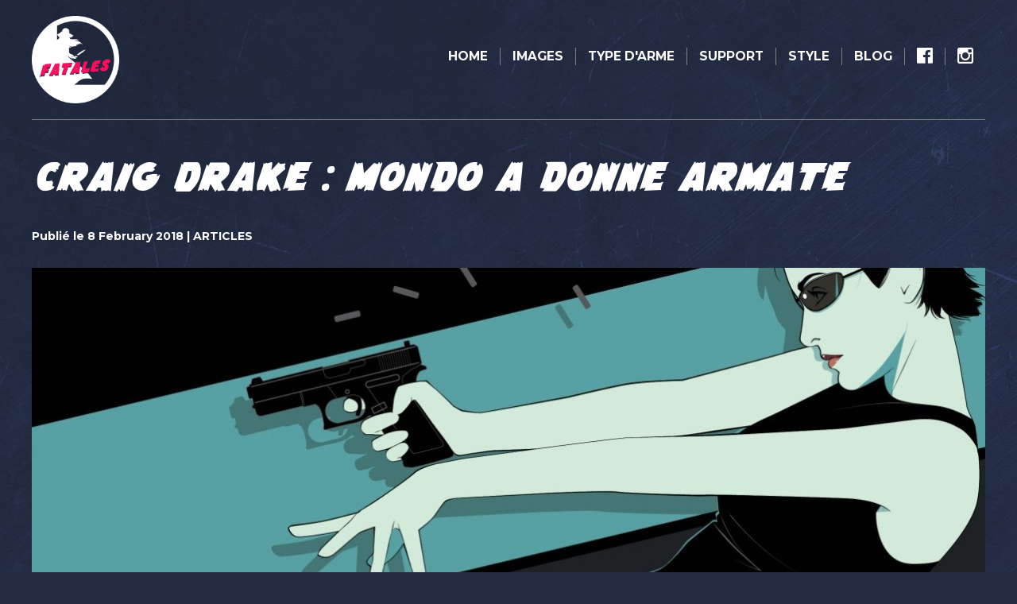

--- FILE ---
content_type: text/html; charset=UTF-8
request_url: https://fatales.fr/blog/craig-drake-mondo-donne-armate/
body_size: 10987
content:
<!DOCTYPE html>

<!--[if lt IE 7]><html lang="en-GB" class="no-js lt-ie9 lt-ie8 lt-ie7"> <![endif]-->
<!--[if (IE 7)&!(IEMobile)]><html lang="en-GB" class="no-js lt-ie9 lt-ie8"><![endif]-->
<!--[if (IE 8)&!(IEMobile)]><html lang="en-GB" class="no-js lt-ie9"><![endif]-->
<!--[if gt IE 8]><!--> <html lang="en-GB" class="no-js"><!--<![endif]-->

<head>
    <meta charset="utf-8">

        <meta http-equiv="X-UA-Compatible" content="IE=edge,chrome=1">

    <title>
                    Craig Drake : Mondo a donne armate - Fatales
            </title>

    <script type="text/javascript">
        var domain = 'https://fatales.fr';
        var ajaxurl = 'https://fatales.fr/wp/wp-admin/admin-ajax.php';
        var templateurl = 'https://fatales.fr/content/themes/fatale';
    </script>

        <meta name="HandheldFriendly" content="True">
    <meta name="MobileOptimized" content="320">
    <meta name="viewport" content="width=device-width, initial-scale=1.0"/>

    <!--[if IE]>
        <link rel="shortcut icon" href="https://fatales.fr/content/themes/fatale/favicon.ico">
    <![endif]-->

    
    <meta name="msapplication-TileColor" content="#f01d4f">
    <meta name="msapplication-TileImage" content="https://fatales.fr/content/themes/fatale/library/images/win8-tile-icon.png">

    <link rel="pingback" href="https://fatales.fr/wp/xmlrpc.php">

    <meta name='robots' content='index, follow, max-image-preview:large, max-snippet:-1, max-video-preview:-1' />

	<!-- This site is optimized with the Yoast SEO plugin v19.12 - https://yoast.com/wordpress/plugins/seo/ -->
	<link rel="canonical" href="https://fatales.fr/blog/craig-drake-mondo-donne-armate/" />
	<meta property="og:locale" content="en_GB" />
	<meta property="og:type" content="article" />
	<meta property="og:title" content="Craig Drake : Mondo a donne armate - Fatales" />
	<meta property="og:description" content="&nbsp; Le Mondo désigne un genre de film d&#8217;exploitation, présenté comme &#8220;documentaire&#8221; mais surtout un bon prétexte à garnir un métrage d&#8217;images choc et racoleuses, en général orientées sexe, mort et violence. L&#8217;appellation Mondo vient du film Mondo Cane, vraie-fausse enquête pionnière du genre signée Paolo Cavara, Franco Prosperi et Gualtiero Jacopetti, dans laquelle sont... &nbsp;Read more" />
	<meta property="og:url" content="https://fatales.fr/blog/craig-drake-mondo-donne-armate/" />
	<meta property="og:site_name" content="Fatales" />
	<meta property="article:modified_time" content="2019-03-08T17:21:24+00:00" />
	<meta property="og:image" content="https://fatales.fr/content/uploads/2018/02/Craig-Drake-Trinity-2.jpg" />
	<meta property="og:image:width" content="1204" />
	<meta property="og:image:height" content="764" />
	<meta property="og:image:type" content="image/jpeg" />
	<meta name="twitter:card" content="summary_large_image" />
	<meta name="twitter:label1" content="Est. reading time" />
	<meta name="twitter:data1" content="2 minutes" />
	<script type="application/ld+json" class="yoast-schema-graph">{"@context":"https://schema.org","@graph":[{"@type":"WebPage","@id":"https://fatales.fr/blog/craig-drake-mondo-donne-armate/","url":"https://fatales.fr/blog/craig-drake-mondo-donne-armate/","name":"Craig Drake : Mondo a donne armate - Fatales","isPartOf":{"@id":"https://fatales.fr/#website"},"primaryImageOfPage":{"@id":"https://fatales.fr/blog/craig-drake-mondo-donne-armate/#primaryimage"},"image":{"@id":"https://fatales.fr/blog/craig-drake-mondo-donne-armate/#primaryimage"},"thumbnailUrl":"https://fatales.fr/content/uploads/2018/02/Craig-Drake-Trinity-2.jpg","datePublished":"2018-02-08T12:29:01+00:00","dateModified":"2019-03-08T17:21:24+00:00","breadcrumb":{"@id":"https://fatales.fr/blog/craig-drake-mondo-donne-armate/#breadcrumb"},"inLanguage":"en-GB","potentialAction":[{"@type":"ReadAction","target":["https://fatales.fr/blog/craig-drake-mondo-donne-armate/"]}]},{"@type":"ImageObject","inLanguage":"en-GB","@id":"https://fatales.fr/blog/craig-drake-mondo-donne-armate/#primaryimage","url":"https://fatales.fr/content/uploads/2018/02/Craig-Drake-Trinity-2.jpg","contentUrl":"https://fatales.fr/content/uploads/2018/02/Craig-Drake-Trinity-2.jpg","width":1204,"height":764},{"@type":"BreadcrumbList","@id":"https://fatales.fr/blog/craig-drake-mondo-donne-armate/#breadcrumb","itemListElement":[{"@type":"ListItem","position":1,"name":"Home","item":"https://fatales.fr/"},{"@type":"ListItem","position":2,"name":"Blog","item":"https://fatales.fr/blog/"},{"@type":"ListItem","position":3,"name":"Craig Drake : Mondo a donne armate"}]},{"@type":"WebSite","@id":"https://fatales.fr/#website","url":"https://fatales.fr/","name":"Fatales","description":"Figures et représentations de femmes armées dans la culture populaire","potentialAction":[{"@type":"SearchAction","target":{"@type":"EntryPoint","urlTemplate":"https://fatales.fr/?s={search_term_string}"},"query-input":"required name=search_term_string"}],"inLanguage":"en-GB"}]}</script>
	<!-- / Yoast SEO plugin. -->


<link rel="alternate" type="application/rss+xml" title="Fatales &raquo; Feed" href="https://fatales.fr/feed/" />
<link rel="alternate" type="application/rss+xml" title="Fatales &raquo; Comments Feed" href="https://fatales.fr/comments/feed/" />
<script type="text/javascript">
window._wpemojiSettings = {"baseUrl":"https:\/\/s.w.org\/images\/core\/emoji\/14.0.0\/72x72\/","ext":".png","svgUrl":"https:\/\/s.w.org\/images\/core\/emoji\/14.0.0\/svg\/","svgExt":".svg","source":{"concatemoji":"https:\/\/fatales.fr\/wp\/wp-includes\/js\/wp-emoji-release.min.js"}};
/*! This file is auto-generated */
!function(e,a,t){var n,r,o,i=a.createElement("canvas"),p=i.getContext&&i.getContext("2d");function s(e,t){var a=String.fromCharCode,e=(p.clearRect(0,0,i.width,i.height),p.fillText(a.apply(this,e),0,0),i.toDataURL());return p.clearRect(0,0,i.width,i.height),p.fillText(a.apply(this,t),0,0),e===i.toDataURL()}function c(e){var t=a.createElement("script");t.src=e,t.defer=t.type="text/javascript",a.getElementsByTagName("head")[0].appendChild(t)}for(o=Array("flag","emoji"),t.supports={everything:!0,everythingExceptFlag:!0},r=0;r<o.length;r++)t.supports[o[r]]=function(e){if(p&&p.fillText)switch(p.textBaseline="top",p.font="600 32px Arial",e){case"flag":return s([127987,65039,8205,9895,65039],[127987,65039,8203,9895,65039])?!1:!s([55356,56826,55356,56819],[55356,56826,8203,55356,56819])&&!s([55356,57332,56128,56423,56128,56418,56128,56421,56128,56430,56128,56423,56128,56447],[55356,57332,8203,56128,56423,8203,56128,56418,8203,56128,56421,8203,56128,56430,8203,56128,56423,8203,56128,56447]);case"emoji":return!s([129777,127995,8205,129778,127999],[129777,127995,8203,129778,127999])}return!1}(o[r]),t.supports.everything=t.supports.everything&&t.supports[o[r]],"flag"!==o[r]&&(t.supports.everythingExceptFlag=t.supports.everythingExceptFlag&&t.supports[o[r]]);t.supports.everythingExceptFlag=t.supports.everythingExceptFlag&&!t.supports.flag,t.DOMReady=!1,t.readyCallback=function(){t.DOMReady=!0},t.supports.everything||(n=function(){t.readyCallback()},a.addEventListener?(a.addEventListener("DOMContentLoaded",n,!1),e.addEventListener("load",n,!1)):(e.attachEvent("onload",n),a.attachEvent("onreadystatechange",function(){"complete"===a.readyState&&t.readyCallback()})),(e=t.source||{}).concatemoji?c(e.concatemoji):e.wpemoji&&e.twemoji&&(c(e.twemoji),c(e.wpemoji)))}(window,document,window._wpemojiSettings);
</script>
<style type="text/css">
img.wp-smiley,
img.emoji {
	display: inline !important;
	border: none !important;
	box-shadow: none !important;
	height: 1em !important;
	width: 1em !important;
	margin: 0 0.07em !important;
	vertical-align: -0.1em !important;
	background: none !important;
	padding: 0 !important;
}
</style>
	<link rel='stylesheet' id='wp-block-library-css' href='https://fatales.fr/wp/wp-includes/css/dist/block-library/style.min.css' type='text/css' media='all' />
<link rel='stylesheet' id='classic-theme-styles-css' href='https://fatales.fr/wp/wp-includes/css/classic-themes.min.css' type='text/css' media='all' />
<style id='global-styles-inline-css' type='text/css'>
body{--wp--preset--color--black: #000000;--wp--preset--color--cyan-bluish-gray: #abb8c3;--wp--preset--color--white: #ffffff;--wp--preset--color--pale-pink: #f78da7;--wp--preset--color--vivid-red: #cf2e2e;--wp--preset--color--luminous-vivid-orange: #ff6900;--wp--preset--color--luminous-vivid-amber: #fcb900;--wp--preset--color--light-green-cyan: #7bdcb5;--wp--preset--color--vivid-green-cyan: #00d084;--wp--preset--color--pale-cyan-blue: #8ed1fc;--wp--preset--color--vivid-cyan-blue: #0693e3;--wp--preset--color--vivid-purple: #9b51e0;--wp--preset--gradient--vivid-cyan-blue-to-vivid-purple: linear-gradient(135deg,rgba(6,147,227,1) 0%,rgb(155,81,224) 100%);--wp--preset--gradient--light-green-cyan-to-vivid-green-cyan: linear-gradient(135deg,rgb(122,220,180) 0%,rgb(0,208,130) 100%);--wp--preset--gradient--luminous-vivid-amber-to-luminous-vivid-orange: linear-gradient(135deg,rgba(252,185,0,1) 0%,rgba(255,105,0,1) 100%);--wp--preset--gradient--luminous-vivid-orange-to-vivid-red: linear-gradient(135deg,rgba(255,105,0,1) 0%,rgb(207,46,46) 100%);--wp--preset--gradient--very-light-gray-to-cyan-bluish-gray: linear-gradient(135deg,rgb(238,238,238) 0%,rgb(169,184,195) 100%);--wp--preset--gradient--cool-to-warm-spectrum: linear-gradient(135deg,rgb(74,234,220) 0%,rgb(151,120,209) 20%,rgb(207,42,186) 40%,rgb(238,44,130) 60%,rgb(251,105,98) 80%,rgb(254,248,76) 100%);--wp--preset--gradient--blush-light-purple: linear-gradient(135deg,rgb(255,206,236) 0%,rgb(152,150,240) 100%);--wp--preset--gradient--blush-bordeaux: linear-gradient(135deg,rgb(254,205,165) 0%,rgb(254,45,45) 50%,rgb(107,0,62) 100%);--wp--preset--gradient--luminous-dusk: linear-gradient(135deg,rgb(255,203,112) 0%,rgb(199,81,192) 50%,rgb(65,88,208) 100%);--wp--preset--gradient--pale-ocean: linear-gradient(135deg,rgb(255,245,203) 0%,rgb(182,227,212) 50%,rgb(51,167,181) 100%);--wp--preset--gradient--electric-grass: linear-gradient(135deg,rgb(202,248,128) 0%,rgb(113,206,126) 100%);--wp--preset--gradient--midnight: linear-gradient(135deg,rgb(2,3,129) 0%,rgb(40,116,252) 100%);--wp--preset--duotone--dark-grayscale: url('#wp-duotone-dark-grayscale');--wp--preset--duotone--grayscale: url('#wp-duotone-grayscale');--wp--preset--duotone--purple-yellow: url('#wp-duotone-purple-yellow');--wp--preset--duotone--blue-red: url('#wp-duotone-blue-red');--wp--preset--duotone--midnight: url('#wp-duotone-midnight');--wp--preset--duotone--magenta-yellow: url('#wp-duotone-magenta-yellow');--wp--preset--duotone--purple-green: url('#wp-duotone-purple-green');--wp--preset--duotone--blue-orange: url('#wp-duotone-blue-orange');--wp--preset--font-size--small: 13px;--wp--preset--font-size--medium: 20px;--wp--preset--font-size--large: 36px;--wp--preset--font-size--x-large: 42px;--wp--preset--spacing--20: 0.44rem;--wp--preset--spacing--30: 0.67rem;--wp--preset--spacing--40: 1rem;--wp--preset--spacing--50: 1.5rem;--wp--preset--spacing--60: 2.25rem;--wp--preset--spacing--70: 3.38rem;--wp--preset--spacing--80: 5.06rem;}:where(.is-layout-flex){gap: 0.5em;}body .is-layout-flow > .alignleft{float: left;margin-inline-start: 0;margin-inline-end: 2em;}body .is-layout-flow > .alignright{float: right;margin-inline-start: 2em;margin-inline-end: 0;}body .is-layout-flow > .aligncenter{margin-left: auto !important;margin-right: auto !important;}body .is-layout-constrained > .alignleft{float: left;margin-inline-start: 0;margin-inline-end: 2em;}body .is-layout-constrained > .alignright{float: right;margin-inline-start: 2em;margin-inline-end: 0;}body .is-layout-constrained > .aligncenter{margin-left: auto !important;margin-right: auto !important;}body .is-layout-constrained > :where(:not(.alignleft):not(.alignright):not(.alignfull)){max-width: var(--wp--style--global--content-size);margin-left: auto !important;margin-right: auto !important;}body .is-layout-constrained > .alignwide{max-width: var(--wp--style--global--wide-size);}body .is-layout-flex{display: flex;}body .is-layout-flex{flex-wrap: wrap;align-items: center;}body .is-layout-flex > *{margin: 0;}:where(.wp-block-columns.is-layout-flex){gap: 2em;}.has-black-color{color: var(--wp--preset--color--black) !important;}.has-cyan-bluish-gray-color{color: var(--wp--preset--color--cyan-bluish-gray) !important;}.has-white-color{color: var(--wp--preset--color--white) !important;}.has-pale-pink-color{color: var(--wp--preset--color--pale-pink) !important;}.has-vivid-red-color{color: var(--wp--preset--color--vivid-red) !important;}.has-luminous-vivid-orange-color{color: var(--wp--preset--color--luminous-vivid-orange) !important;}.has-luminous-vivid-amber-color{color: var(--wp--preset--color--luminous-vivid-amber) !important;}.has-light-green-cyan-color{color: var(--wp--preset--color--light-green-cyan) !important;}.has-vivid-green-cyan-color{color: var(--wp--preset--color--vivid-green-cyan) !important;}.has-pale-cyan-blue-color{color: var(--wp--preset--color--pale-cyan-blue) !important;}.has-vivid-cyan-blue-color{color: var(--wp--preset--color--vivid-cyan-blue) !important;}.has-vivid-purple-color{color: var(--wp--preset--color--vivid-purple) !important;}.has-black-background-color{background-color: var(--wp--preset--color--black) !important;}.has-cyan-bluish-gray-background-color{background-color: var(--wp--preset--color--cyan-bluish-gray) !important;}.has-white-background-color{background-color: var(--wp--preset--color--white) !important;}.has-pale-pink-background-color{background-color: var(--wp--preset--color--pale-pink) !important;}.has-vivid-red-background-color{background-color: var(--wp--preset--color--vivid-red) !important;}.has-luminous-vivid-orange-background-color{background-color: var(--wp--preset--color--luminous-vivid-orange) !important;}.has-luminous-vivid-amber-background-color{background-color: var(--wp--preset--color--luminous-vivid-amber) !important;}.has-light-green-cyan-background-color{background-color: var(--wp--preset--color--light-green-cyan) !important;}.has-vivid-green-cyan-background-color{background-color: var(--wp--preset--color--vivid-green-cyan) !important;}.has-pale-cyan-blue-background-color{background-color: var(--wp--preset--color--pale-cyan-blue) !important;}.has-vivid-cyan-blue-background-color{background-color: var(--wp--preset--color--vivid-cyan-blue) !important;}.has-vivid-purple-background-color{background-color: var(--wp--preset--color--vivid-purple) !important;}.has-black-border-color{border-color: var(--wp--preset--color--black) !important;}.has-cyan-bluish-gray-border-color{border-color: var(--wp--preset--color--cyan-bluish-gray) !important;}.has-white-border-color{border-color: var(--wp--preset--color--white) !important;}.has-pale-pink-border-color{border-color: var(--wp--preset--color--pale-pink) !important;}.has-vivid-red-border-color{border-color: var(--wp--preset--color--vivid-red) !important;}.has-luminous-vivid-orange-border-color{border-color: var(--wp--preset--color--luminous-vivid-orange) !important;}.has-luminous-vivid-amber-border-color{border-color: var(--wp--preset--color--luminous-vivid-amber) !important;}.has-light-green-cyan-border-color{border-color: var(--wp--preset--color--light-green-cyan) !important;}.has-vivid-green-cyan-border-color{border-color: var(--wp--preset--color--vivid-green-cyan) !important;}.has-pale-cyan-blue-border-color{border-color: var(--wp--preset--color--pale-cyan-blue) !important;}.has-vivid-cyan-blue-border-color{border-color: var(--wp--preset--color--vivid-cyan-blue) !important;}.has-vivid-purple-border-color{border-color: var(--wp--preset--color--vivid-purple) !important;}.has-vivid-cyan-blue-to-vivid-purple-gradient-background{background: var(--wp--preset--gradient--vivid-cyan-blue-to-vivid-purple) !important;}.has-light-green-cyan-to-vivid-green-cyan-gradient-background{background: var(--wp--preset--gradient--light-green-cyan-to-vivid-green-cyan) !important;}.has-luminous-vivid-amber-to-luminous-vivid-orange-gradient-background{background: var(--wp--preset--gradient--luminous-vivid-amber-to-luminous-vivid-orange) !important;}.has-luminous-vivid-orange-to-vivid-red-gradient-background{background: var(--wp--preset--gradient--luminous-vivid-orange-to-vivid-red) !important;}.has-very-light-gray-to-cyan-bluish-gray-gradient-background{background: var(--wp--preset--gradient--very-light-gray-to-cyan-bluish-gray) !important;}.has-cool-to-warm-spectrum-gradient-background{background: var(--wp--preset--gradient--cool-to-warm-spectrum) !important;}.has-blush-light-purple-gradient-background{background: var(--wp--preset--gradient--blush-light-purple) !important;}.has-blush-bordeaux-gradient-background{background: var(--wp--preset--gradient--blush-bordeaux) !important;}.has-luminous-dusk-gradient-background{background: var(--wp--preset--gradient--luminous-dusk) !important;}.has-pale-ocean-gradient-background{background: var(--wp--preset--gradient--pale-ocean) !important;}.has-electric-grass-gradient-background{background: var(--wp--preset--gradient--electric-grass) !important;}.has-midnight-gradient-background{background: var(--wp--preset--gradient--midnight) !important;}.has-small-font-size{font-size: var(--wp--preset--font-size--small) !important;}.has-medium-font-size{font-size: var(--wp--preset--font-size--medium) !important;}.has-large-font-size{font-size: var(--wp--preset--font-size--large) !important;}.has-x-large-font-size{font-size: var(--wp--preset--font-size--x-large) !important;}
.wp-block-navigation a:where(:not(.wp-element-button)){color: inherit;}
:where(.wp-block-columns.is-layout-flex){gap: 2em;}
.wp-block-pullquote{font-size: 1.5em;line-height: 1.6;}
</style>
<link rel='stylesheet' id='main-stylesheet-css' href='https://fatales.fr/content/themes/fatale/build/css/styles.min.css?aH4uwG4474f971' type='text/css' media='all' />
<script type='text/javascript' src='https://fatales.fr/content/themes/fatale/build/js/modernizr.js' id='modernizr-js'></script>
<link rel="https://api.w.org/" href="https://fatales.fr/wp-json/" /><link rel='shortlink' href='https://fatales.fr/?p=1271' />
<link rel="alternate" type="application/json+oembed" href="https://fatales.fr/wp-json/oembed/1.0/embed?url=https%3A%2F%2Ffatales.fr%2Fblog%2Fcraig-drake-mondo-donne-armate%2F" />
<link rel="alternate" type="text/xml+oembed" href="https://fatales.fr/wp-json/oembed/1.0/embed?url=https%3A%2F%2Ffatales.fr%2Fblog%2Fcraig-drake-mondo-donne-armate%2F&#038;format=xml" />


    <!--[if lt IE 9]><script src="//cdnjs.cloudflare.com/ajax/libs/html5shiv/3.6.2/html5shiv.js"></script><![endif]-->
</head>

<body class="blog-template-default single single-blog postid-1271 page-craig-drake-mondo-donne-armate" >

	<script>
  	(function(i,s,o,g,r,a,m){i['GoogleAnalyticsObject']=r;i[r]=i[r]||function(){
	  (i[r].q=i[r].q||[]).push(arguments)},i[r].l=1*new Date();a=s.createElement(o),
	  m=s.getElementsByTagName(o)[0];a.async=1;a.src=g;m.parentNode.insertBefore(a,m)
	  })(window,document,'script','https://www.google-analytics.com/analytics.js','ga');

	  ga('create', 'UA-97458396-1', 'auto');
	  ga('send', 'pageview');

	</script>

			
<div class="container">
    <div id="main-navigation">
        
        <div class="row">

            <div class="col-md-2">
                <div class="logo">
                    <a href="https://fatales.fr"><img src="https://fatales.fr/content/themes/fatale/build/images/logo.png" alt="Fatale" class="img-responsive"></a>
                </div>
            </div>

            <div class="nav-toggle">
                <a href="#">Menu</a>
            </div>

            <div class="col-md-10">
                <nav class="menu">
                    <a href="#" class="close-nav"><i class="fa fa-close"></i></a>
                    <ul>

                        
                                                                                                                                                                        
                            <li class=" menu-item menu-item-type-post_type menu-item-object-page menu-item-home menu-item-7">

                                <a  href="https://fatales.fr/">
                                    Home                                 </a>
                            
                                
                        
                                                                                                                                                                        
                            <li class=" menu-item menu-item-type-post_type menu-item-object-page current_page_parent menu-item-8">

                                <a  href="https://fatales.fr/derniers-ajouts/">
                                    Images                                 </a>
                            
                                
                        
                                                                                                                                                                          
                            <li class=" menu-item menu-item-type-taxonomy menu-item-object-category menu-item-80 menu-item-has-children dropdown">

                                <a class="dropdown-toggle" data-toggle="dropdown" href="https://fatales.fr/category/armes-a-feu/">
                                    Type d'arme <span class="caret"></span>                                </a>
                            
                                                                    <ul class="dropdown-menu">
                                                                                                                                                                            <li class=" menu-item menu-item-type-taxonomy menu-item-object-category menu-item-83">
                                                <a href="https://fatales.fr/category/armes-a-feu/">A feu (76)</a>
                                            </li>
                                                                                                                                                                            <li class=" menu-item menu-item-type-taxonomy menu-item-object-category menu-item-81">
                                                <a href="https://fatales.fr/category/armes-blanches/">Blanches (76)</a>
                                            </li>
                                                                                                                                                                            <li class=" menu-item menu-item-type-taxonomy menu-item-object-category menu-item-222">
                                                <a href="https://fatales.fr/category/armes-de-lancer/">De lancer (25)</a>
                                            </li>
                                                                                                                                                                            <li class=" menu-item menu-item-type-taxonomy menu-item-object-category menu-item-178">
                                                <a href="https://fatales.fr/category/armes-diverses/">Diverses (24)</a>
                                            </li>
                                                                                                                                                                            <li class=" menu-item menu-item-type-taxonomy menu-item-object-category menu-item-179">
                                                <a href="https://fatales.fr/category/armes-du-futur/">Du futur (24)</a>
                                            </li>
                                                                                                                                                                            <li class=" menu-item menu-item-type-taxonomy menu-item-object-category menu-item-197">
                                                <a href="https://fatales.fr/category/armes-explosives/">Explosives (6)</a>
                                            </li>
                                                                                                                                                                            <li class=" menu-item menu-item-type-taxonomy menu-item-object-category menu-item-374">
                                                <a href="https://fatales.fr/category/armes-insolites/">Armes insolites (15)</a>
                                            </li>
                                                                            </ul>
                                
                        
                                                                                                                                                                          
                            <li class=" menu-item menu-item-type-taxonomy menu-item-object-support menu-item-170 menu-item-has-children dropdown">

                                <a class="dropdown-toggle" data-toggle="dropdown" href="https://fatales.fr/support/affiche/">
                                    Support <span class="caret"></span>                                </a>
                            
                                                                    <ul class="dropdown-menu">
                                                                                                                                                                            <li class=" menu-item menu-item-type-taxonomy menu-item-object-support menu-item-172">
                                                <a href="https://fatales.fr/support/affiche/">Affiches (51)</a>
                                            </li>
                                                                                                                                                                            <li class=" menu-item menu-item-type-taxonomy menu-item-object-support menu-item-478">
                                                <a href="https://fatales.fr/support/bd/">BD (4)</a>
                                            </li>
                                                                                                                                                                            <li class=" menu-item menu-item-type-taxonomy menu-item-object-support menu-item-173">
                                                <a href="https://fatales.fr/support/comics/">Comics (23)</a>
                                            </li>
                                                                                                                                                                            <li class=" menu-item menu-item-type-taxonomy menu-item-object-support menu-item-576">
                                                <a href="https://fatales.fr/support/fumetti/">Fumetti (10)</a>
                                            </li>
                                                                                                                                                                            <li class=" menu-item menu-item-type-taxonomy menu-item-object-support menu-item-215">
                                                <a href="https://fatales.fr/support/jeux-videos/">Jeux divers (19)</a>
                                            </li>
                                                                                                                                                                            <li class=" menu-item menu-item-type-taxonomy menu-item-object-support menu-item-174">
                                                <a href="https://fatales.fr/support/livre/">Livres (30)</a>
                                            </li>
                                                                                                                                                                            <li class=" menu-item menu-item-type-taxonomy menu-item-object-support menu-item-175">
                                                <a href="https://fatales.fr/support/magazine/">Magazines (22)</a>
                                            </li>
                                                                                                                                                                            <li class=" menu-item menu-item-type-taxonomy menu-item-object-support menu-item-371">
                                                <a href="https://fatales.fr/support/manga/">Manga (10)</a>
                                            </li>
                                                                                                                                                                            <li class=" menu-item menu-item-type-taxonomy menu-item-object-support menu-item-199">
                                                <a href="https://fatales.fr/support/musique/">Musique (16)</a>
                                            </li>
                                                                                                                                                                            <li class=" menu-item menu-item-type-taxonomy menu-item-object-support menu-item-198">
                                                <a href="https://fatales.fr/support/publicite/">Publicités (6)</a>
                                            </li>
                                                                                                                                                                            <li class=" menu-item menu-item-type-taxonomy menu-item-object-support menu-item-639">
                                                <a href="https://fatales.fr/support/pulp/">Pulp (10)</a>
                                            </li>
                                                                                                                                                                            <li class=" menu-item menu-item-type-taxonomy menu-item-object-support menu-item-176">
                                                <a href="https://fatales.fr/support/vhs/">VHS (27)</a>
                                            </li>
                                                                            </ul>
                                
                        
                                                                                                                                                                          
                            <li class=" menu-item menu-item-type-taxonomy menu-item-object-category menu-item-292 menu-item-has-children dropdown">

                                <a class="dropdown-toggle" data-toggle="dropdown" href="https://fatales.fr/category/les-tabasseuses/">
                                    Style <span class="caret"></span>                                </a>
                            
                                                                    <ul class="dropdown-menu">
                                                                                                                                                                            <li class=" menu-item menu-item-type-taxonomy menu-item-object-category menu-item-1160">
                                                <a href="https://fatales.fr/category/aventurieres/">Aventurières (6)</a>
                                            </li>
                                                                                                                                                                            <li class=" menu-item menu-item-type-taxonomy menu-item-object-category menu-item-633">
                                                <a href="https://fatales.fr/category/creatures-fantastiques/">Créatures Fantastiques (6)</a>
                                            </li>
                                                                                                                                                                            <li class=" menu-item menu-item-type-taxonomy menu-item-object-category menu-item-309">
                                                <a href="https://fatales.fr/category/cow-girls/">Cow Girls (10)</a>
                                            </li>
                                                                                                                                                                            <li class=" menu-item menu-item-type-taxonomy menu-item-object-category menu-item-1095">
                                                <a href="https://fatales.fr/category/en-bande/">En bande (37)</a>
                                            </li>
                                                                                                                                                                            <li class=" menu-item menu-item-type-taxonomy menu-item-object-category menu-item-557">
                                                <a href="https://fatales.fr/category/femmes-de-pouvoir/">Femmes de Pouvoir (12)</a>
                                            </li>
                                                                                                                                                                            <li class=" menu-item menu-item-type-taxonomy menu-item-object-category menu-item-555">
                                                <a href="https://fatales.fr/category/forces-de-lordre/">Forces de l'Ordre (17)</a>
                                            </li>
                                                                                                                                                                            <li class=" menu-item menu-item-type-taxonomy menu-item-object-category menu-item-556">
                                                <a href="https://fatales.fr/category/forces-du-desordre/">Forces du Désordre (50)</a>
                                            </li>
                                                                                                                                                                            <li class=" menu-item menu-item-type-taxonomy menu-item-object-category menu-item-440">
                                                <a href="https://fatales.fr/category/tatouees/">Fumeuses et Tatouées (15)</a>
                                            </li>
                                                                                                                                                                            <li class=" menu-item menu-item-type-taxonomy menu-item-object-category menu-item-285">
                                                <a href="https://fatales.fr/category/guerrieres/">Guerrières (30)</a>
                                            </li>
                                                                                                                                                                            <li class=" menu-item menu-item-type-taxonomy menu-item-object-category menu-item-321">
                                                <a href="https://fatales.fr/category/mariees/">Mariées (6)</a>
                                            </li>
                                                                                                                                                                            <li class=" menu-item menu-item-type-taxonomy menu-item-object-category menu-item-302">
                                                <a href="https://fatales.fr/category/militaire/">Militaires (10)</a>
                                            </li>
                                                                                                                                                                            <li class=" menu-item menu-item-type-taxonomy menu-item-object-category menu-item-656">
                                                <a href="https://fatales.fr/category/nonnes/">Nonnes (5)</a>
                                            </li>
                                                                                                                                                                            <li class=" menu-item menu-item-type-taxonomy menu-item-object-category menu-item-553">
                                                <a href="https://fatales.fr/category/sauvageonnes/">Sauvageonnes (14)</a>
                                            </li>
                                                                                                                                                                            <li class=" menu-item menu-item-type-taxonomy menu-item-object-category menu-item-304">
                                                <a href="https://fatales.fr/category/space-girls/">Space Girls (19)</a>
                                            </li>
                                                                                                                                                                            <li class=" menu-item menu-item-type-taxonomy menu-item-object-category menu-item-284">
                                                <a href="https://fatales.fr/category/les-tabasseuses/">Tabasseuses (17)</a>
                                            </li>
                                                                                                                                                                            <li class=" menu-item menu-item-type-taxonomy menu-item-object-category menu-item-1527">
                                                <a href="https://fatales.fr/category/vehiculees/">Véhiculées (12)</a>
                                            </li>
                                                                                                                                                                            <li class=" menu-item menu-item-type-taxonomy menu-item-object-category menu-item-443">
                                                <a href="https://fatales.fr/category/autres/">Autres (6)</a>
                                            </li>
                                                                            </ul>
                                
                        
                                                                                                                                                                          
                            <li class=" menu-item menu-item-type-custom menu-item-object-custom menu-item-866 menu-item-has-children dropdown">

                                <a class="dropdown-toggle" data-toggle="dropdown" href="https://fatales.fr/blog/">
                                    Blog <span class="caret"></span>                                </a>
                            
                                                                    <ul class="dropdown-menu">
                                                                                                                                                                            <li class=" menu-item menu-item-type-custom menu-item-object-custom menu-item-2200">
                                                <a href="https://fatales.fr/blog/">Tout</a>
                                            </li>
                                                                                                                                                                            <li class=" menu-item menu-item-type-taxonomy menu-item-object-blog_category current-blog-ancestor current-menu-parent current-blog-parent menu-item-2192">
                                                <a href="https://fatales.fr/blog_category/articles/">Articles (19)</a>
                                            </li>
                                                                                                                                                                            <li class=" menu-item menu-item-type-taxonomy menu-item-object-blog_category menu-item-2196">
                                                <a href="https://fatales.fr/blog_category/chroniques/">Chroniques (15)</a>
                                            </li>
                                                                                                                                                                            <li class=" menu-item menu-item-type-taxonomy menu-item-object-blog_category menu-item-2197">
                                                <a href="https://fatales.fr/blog_category/clips/">Clips (7)</a>
                                            </li>
                                                                                                                                                                            <li class=" menu-item menu-item-type-taxonomy menu-item-object-blog_category menu-item-2199">
                                                <a href="https://fatales.fr/blog_category/hall-of-hate/">Hall of Hate (2)</a>
                                            </li>
                                                                                                                                                                            <li class=" menu-item menu-item-type-taxonomy menu-item-object-blog_category menu-item-2193">
                                                <a href="https://fatales.fr/blog_category/invite%c2%b7e%c2%b7s/">Invité·e·s (6)</a>
                                            </li>
                                                                                                                                                                            <li class=" menu-item menu-item-type-taxonomy menu-item-object-blog_category menu-item-2198">
                                                <a href="https://fatales.fr/blog_category/video-compils/">Vidéo-Compils (6)</a>
                                            </li>
                                                                            </ul>
                                
                        
                                                                                                                                                                        
                            <li class=" menu-item menu-item-type-custom menu-item-object-custom menu-item-528">

                                <a  href="https://www.facebook.com/Fatalesfr-femmes-arm%C3%A9es-et-culture-populaire-103826840186732/">
                                    <i class="fa fa-facebook-official" aria-hidden="true"></i>                                 </a>
                            
                                
                        
                                                                                                                                                                        
                            <li class=" menu-item menu-item-type-custom menu-item-object-custom menu-item-2860">

                                <a  href="https://www.instagram.com/fatales.fr/">
                                    <i class="fa fa-instagram" aria-hidden="true"></i>                                 </a>
                            
                                
                        
                    </ul>
                </nav>

            </div>

        </div>

    </div>
</div>
	
    <div id="content-container">
    	
	<div class="container">

		<section id="main-content">

			<header class="main-title">
		    	<h1>Craig Drake : Mondo a donne armate</h1>
		    </header>
			
			<div class="row">
				
				<article class="blog-post-single col-sm-12">

					<div class="date">
						Publié le 8 February 2018 | ARTICLES
					</div>

											<div class="image">
														<img class="img-responsive" src="https://fatales.fr/content/uploads/2018/02/Craig-Drake-Trinity-2-1200x500.jpg" alt="" title="Craig Drake &#8211; Trinity (2)">	
						</div>
					
					<div class="article-content">
						<p>&nbsp;</p>
<p>
 Le <em>Mondo</em> désigne un genre de film d&#8217;exploitation, présenté comme &#8220;documentaire&#8221; mais surtout un bon prétexte à garnir un métrage d&#8217;images choc<!--more--> et racoleuses, en général orientées sexe, mort et violence. <!--more-->L&#8217;appellation Mondo vient du film <em>Mondo Cane</em>, vraie-fausse enquête pionnière du genre signée Paolo Cavara, Franco Prosperi et Gualtiero Jacopetti, dans laquelle sont exposées des bizarreries de ce monde, des aberrations et des folklores insolites, allant d&#8217;un délicieux festin d&#8217;insectes à des décapitations d&#8217;animaux&#8230; Bref.</p>
<p> En référence à l&#8217;instigatrice <a href="https://mondotees.com/" target="_blank" rel="noopener noreferrer">boutique Mondo</a> (qui appartient à la chaine de cinémas <em>Alamo Drafthouse</em>) le <em>Mondo</em> désigne également et depuis relativement peu de temps un style de poster souvent en tirage limité et en plusieurs versions (rouge, bleu, sépia etc.) proposant de &#8220;rejouer&#8221; un film &#8211; souvent culte &#8211; à travers une illustration. Une affiche de film complètement fantasmée donc. <br />
 Tantôt minimalistes façon <a href="https://www.google.fr/search?q=Saul+Bass&amp;safe=off&amp;client=firefox-b&amp;dcr=0&amp;source=lnms&amp;tbm=isch&amp;sa=X&amp;ved=0ahUKEwit2qeUhJbZAhXEyqQKHRCHAB0Q_AUICigB&amp;biw=1920&amp;bih=940" target="_blank" rel="noopener noreferrer">Saul Bass</a>, tantôt fourmillants de mille détails façon <a href="https://www.google.fr/search?q=Drew+Struzan&amp;safe=off&amp;client=firefox-b&amp;dcr=0&amp;source=lnms&amp;tbm=isch&amp;sa=X&amp;ved=0ahUKEwiz_JKKhJbZAhVQyKQKHcePAFMQ_AUICigB&amp;biw=1920&amp;bih=940" target="_blank" rel="noopener noreferrer">Drew Struzan</a>, les posters Mondo rappellent parfois ainsi les fameuses affiches tchèques ou polonaises presque surréalistes, qui ne se concentraient souvent elles aussi que sur un détail particulier d&#8217;un film, voire simplement&#8230; sur la sensibilité et la perception que l&#8217;artiste avait de celui-ci !</p>
<p> Parmi les incontournables du poster Mondo (et je réalise au passage que c&#8217;est que des mecs) : <a href="https://www.google.fr/search?q=Florian+Bertmer&amp;safe=off&amp;client=firefox-b&amp;dcr=0&amp;tbm=isch&amp;tbo=u&amp;source=univ&amp;sa=X&amp;ved=0ahUKEwiVq7bE-pXZAhUOKuwKHbcZAF4QsAQIJw&amp;biw=1920&amp;bih=940" target="_blank" rel="noopener noreferrer">Florian Bertmer</a> , <a href="https://www.google.fr/search?safe=off&amp;client=firefox-b&amp;dcr=0&amp;biw=1920&amp;bih=940&amp;tbm=isch&amp;sa=1&amp;ei=9hF8WsT_CI2dkgWX0o_ICA&amp;q=Jeff+Proctor+mondo&amp;oq=Jeff+Proctor+mondo&amp;gs_l=psy-ab.3...2416.3017.0.3092.6.6.0.0.0.0.138.550.2j3.5.0....0...1c.1.64.psy-ab..1.1.85...0i19k1j0i30i19k1.0.kOkLfy9IoZY" target="_blank" rel="noopener noreferrer">Jeff Proctor</a>., <a href="https://www.google.fr/search?q=Tom+Whalen&amp;safe=off&amp;client=firefox-b&amp;dcr=0&amp;tbm=isch&amp;tbo=u&amp;source=univ&amp;sa=X&amp;ved=0ahUKEwjuq-i9-pXZAhURFuwKHe7bDZMQsAQINQ&amp;biw=1920&amp;bih=940" target="_blank" rel="noopener noreferrer">Tom Whalen</a>, <a href="https://www.google.fr/search?q=Ken+Taylor&amp;safe=off&amp;client=firefox-b&amp;dcr=0&amp;tbm=isch&amp;tbo=u&amp;source=univ&amp;sa=X&amp;ved=0ahUKEwj_1b6x-pXZAhUJ16QKHSieARwQsAQINQ&amp;biw=1920&amp;bih=940" target="_blank" rel="noopener noreferrer">Ken Taylor</a>, <a href="https://www.google.fr/search?q=Martin+Ansin&amp;safe=off&amp;client=firefox-b&amp;dcr=0&amp;tbm=isch&amp;tbo=u&amp;source=univ&amp;sa=X&amp;ved=0ahUKEwiy1dyN-pXZAhXQ6KQKHROtAg0QsAQINQ&amp;biw=1920&amp;bih=940" target="_blank" rel="noopener noreferrer">Martin Ansin</a>, <a href="https://www.google.fr/search?q=Tyler+Stout&amp;safe=off&amp;client=firefox-b&amp;dcr=0&amp;source=lnms&amp;tbm=isch&amp;sa=X&amp;ved=0ahUKEwiRy-eh-5XZAhVBDewKHS6oCJgQ_AUICigB&amp;biw=1920&amp;bih=940" target="_blank" rel="noopener noreferrer">Tyler Stout</a>, <a href="https://www.google.fr/search?q=Olly+Moss&amp;safe=off&amp;client=firefox-b&amp;dcr=0&amp;source=lnms&amp;tbm=isch&amp;sa=X&amp;ved=0ahUKEwj2-OW8-5XZAhWR-qQKHZBKABoQ_AUICigB&amp;biw=1920&amp;bih=940" target="_blank" rel="noopener noreferrer">Olly Moss</a> ou encore le classieux <a href="https://www.google.fr/search?q=laurent+durieux&amp;safe=off&amp;client=firefox-b&amp;dcr=0&amp;source=lnms&amp;tbm=isch&amp;sa=X&amp;ved=0ahUKEwjXg6TY-5XZAhVE6KQKHWGLAnkQ_AUICigB&amp;biw=1920&amp;bih=940" target="_blank" rel="noopener noreferrer">Laurent Durieux</a>.</p>
<p>Mais <a href="https://craigdrake.tumblr.com/" target="_blank" rel="noopener noreferrer">Craig Drake</a> se démarque cependant du lot. Contrairement aux autres, lui s&#8217;applique à ne représenter presque QUE des héroïnes d&#8217;action dans le style (assumé (encore heureux)) de <a href="https://www.google.fr/search?q=patrick+nagel&amp;safe=off&amp;client=firefox-b&amp;dcr=0&amp;source=lnms&amp;tbm=isch&amp;sa=X&amp;ved=0ahUKEwjPg8WUlJbZAhXDyKQKHf_LANoQ_AUICigB&amp;biw=1920&amp;bih=940" target="_blank" rel="noopener noreferrer">Patrick Nagel</a>, illustrateur mythique des eigthies, connu pour ses silhouettes anguleuses de femmes (très) blanches sur fond uni, avec gros aplats géométriques de couleurs. <br />
 Recherche d&#8217;une (apparente) simplicité graphique pour un impact visuel maximal imparable, quête du substantifique trait et obsession pour des héroïnes pop à l&#8217;élégance d&#8217;icônes 2.0, comme statufiées dans les actions pour lesquelles elles ont marqué l’inconscient collectif, le travail de Drake se démarque également par la volonté de ne pas sexualiser ses personnages. Et l&#8217;occasion était pourtant facile. <br />
 Il y a le look évidemment, mais chez lui c&#8217;est surtout l’énergie des personnages qui semble primer. La prise en compte de l&#8217;énergie et du mouvement d&#8217;un corps. Et par là, sa reconnaissance et son identité. Craig Drake est un détecteur de mouvements. Et dans tout ce que leur corps a de révélateur, ses héroïnes sont littéralement <em>essentielles.</em></p>
<p>&nbsp;</p>
<p>&nbsp;</p>
<div class="row gallery">
            <div class="col-xs-6 col-sm-3 col-md-2">
                <a data-gallery="gallery" href="https://fatales.fr/content/uploads/2018/02/tumblr_o0c6fk4jgR1r4gd13o1_1280.jpg" data-sub-html="Craig Drake travaillant sur Psylocke (visible plus bas)">
                    <img src="https://fatales.fr/content/uploads/2018/02/tumblr_o0c6fk4jgR1r4gd13o1_1280-500x400.jpg" alt="" class="img-responsive">
                </a>
            </div>
            <div class="col-xs-6 col-sm-3 col-md-2">
                <a data-gallery="gallery" href="https://fatales.fr/content/uploads/2018/02/Craig-Drake-Aeon-Flux.png" data-sub-html="Aeon Flux">
                    <img src="https://fatales.fr/content/uploads/2018/02/Craig-Drake-Aeon-Flux-500x400.png" alt="" class="img-responsive">
                </a>
            </div>
            <div class="col-xs-6 col-sm-3 col-md-2">
                <a data-gallery="gallery" href="https://fatales.fr/content/uploads/2018/02/Craig-Drake-Avengers.jpg" data-sub-html="Black Widow, super-héroïne Marvel">
                    <img src="https://fatales.fr/content/uploads/2018/02/Craig-Drake-Avengers-500x400.jpg" alt="" class="img-responsive">
                </a>
            </div>
            <div class="col-xs-6 col-sm-3 col-md-2">
                <a data-gallery="gallery" href="https://fatales.fr/content/uploads/2018/02/Craig-Drake-Buffy.png" data-sub-html="Buffy">
                    <img src="https://fatales.fr/content/uploads/2018/02/Craig-Drake-Buffy-500x400.png" alt="" class="img-responsive">
                </a>
            </div>
            <div class="col-xs-6 col-sm-3 col-md-2">
                <a data-gallery="gallery" href="https://fatales.fr/content/uploads/2018/02/Craig-Drake-Catwoman-2.jpg" data-sub-html="Catwoman version Tim Sale">
                    <img src="https://fatales.fr/content/uploads/2018/02/Craig-Drake-Catwoman-2-500x400.jpg" alt="" class="img-responsive">
                </a>
            </div>
            <div class="col-xs-6 col-sm-3 col-md-2">
                <a data-gallery="gallery" href="https://fatales.fr/content/uploads/2018/02/Craig-Drake-Catwoman.jpg" data-sub-html="Catwoman version Burton">
                    <img src="https://fatales.fr/content/uploads/2018/02/Craig-Drake-Catwoman-500x400.jpg" alt="" class="img-responsive">
                </a>
            </div>
            <div class="col-xs-6 col-sm-3 col-md-2">
                <a data-gallery="gallery" href="https://fatales.fr/content/uploads/2018/02/Craig-Drake-Elektra.jpg" data-sub-html="Elektra">
                    <img src="https://fatales.fr/content/uploads/2018/02/Craig-Drake-Elektra-500x400.jpg" alt="" class="img-responsive">
                </a>
            </div>
            <div class="col-xs-6 col-sm-3 col-md-2">
                <a data-gallery="gallery" href="https://fatales.fr/content/uploads/2018/02/Craig-Drake-Furiosa.png" data-sub-html="Furiosa">
                    <img src="https://fatales.fr/content/uploads/2018/02/Craig-Drake-Furiosa-500x400.png" alt="" class="img-responsive">
                </a>
            </div>
            <div class="col-xs-6 col-sm-3 col-md-2">
                <a data-gallery="gallery" href="https://fatales.fr/content/uploads/2018/02/Craig-Drake-Ghost-in-the-Shell-2.jpg" data-sub-html="Ghost in the Shell">
                    <img src="https://fatales.fr/content/uploads/2018/02/Craig-Drake-Ghost-in-the-Shell-2-500x400.jpg" alt="" class="img-responsive">
                </a>
            </div>
            <div class="col-xs-6 col-sm-3 col-md-2">
                <a data-gallery="gallery" href="https://fatales.fr/content/uploads/2018/02/Craig-Drake-Ghost-in-the-Shell.jpg" data-sub-html="Ghost in the Shell">
                    <img src="https://fatales.fr/content/uploads/2018/02/Craig-Drake-Ghost-in-the-Shell-500x400.jpg" alt="" class="img-responsive">
                </a>
            </div>
            <div class="col-xs-6 col-sm-3 col-md-2">
                <a data-gallery="gallery" href="https://fatales.fr/content/uploads/2018/02/Craig-Drake-Harley-Quinn.jpg" data-sub-html="Harley Quinn version Suicide Squad">
                    <img src="https://fatales.fr/content/uploads/2018/02/Craig-Drake-Harley-Quinn-500x400.jpg" alt="" class="img-responsive">
                </a>
            </div>
            <div class="col-xs-6 col-sm-3 col-md-2">
                <a data-gallery="gallery" href="https://fatales.fr/content/uploads/2018/02/Craig-Drake-Jen-Yu-Tigres-et-Dragons.jpg" data-sub-html="Jen Yu de Tigres et Dragons">
                    <img src="https://fatales.fr/content/uploads/2018/02/Craig-Drake-Jen-Yu-Tigres-et-Dragons-500x400.jpg" alt="" class="img-responsive">
                </a>
            </div>
            <div class="col-xs-6 col-sm-3 col-md-2">
                <a data-gallery="gallery" href="https://fatales.fr/content/uploads/2018/02/Craig-Drake-Kill-Bill-1.jpg" data-sub-html="Béatrix Kiddo de Kill Bill ">
                    <img src="https://fatales.fr/content/uploads/2018/02/Craig-Drake-Kill-Bill-1-500x400.jpg" alt="" class="img-responsive">
                </a>
            </div>
            <div class="col-xs-6 col-sm-3 col-md-2">
                <a data-gallery="gallery" href="https://fatales.fr/content/uploads/2018/02/Craig-Drake-Kill-Bill-1.png" data-sub-html="O-Ren Ishii de Kill Bill">
                    <img src="https://fatales.fr/content/uploads/2018/02/Craig-Drake-Kill-Bill-1-500x400.png" alt="" class="img-responsive">
                </a>
            </div>
            <div class="col-xs-6 col-sm-3 col-md-2">
                <a data-gallery="gallery" href="https://fatales.fr/content/uploads/2018/02/Craig-Drake-Kill-Bill-2.png" data-sub-html="Gogo Yubari de Kill Bill">
                    <img src="https://fatales.fr/content/uploads/2018/02/Craig-Drake-Kill-Bill-2-500x400.png" alt="" class="img-responsive">
                </a>
            </div>
            <div class="col-xs-6 col-sm-3 col-md-2">
                <a data-gallery="gallery" href="https://fatales.fr/content/uploads/2018/02/Craig-Drake-Kill-Bill-3.jpg" data-sub-html="O-Ren Ishii de Kill Bill">
                    <img src="https://fatales.fr/content/uploads/2018/02/Craig-Drake-Kill-Bill-3-500x400.jpg" alt="" class="img-responsive">
                </a>
            </div>
            <div class="col-xs-6 col-sm-3 col-md-2">
                <a data-gallery="gallery" href="https://fatales.fr/content/uploads/2018/02/Craig-Drake-Leeloo.jpg" data-sub-html="Leeloo du 5ème Élément">
                    <img src="https://fatales.fr/content/uploads/2018/02/Craig-Drake-Leeloo-500x400.jpg" alt="" class="img-responsive">
                </a>
            </div>
            <div class="col-xs-6 col-sm-3 col-md-2">
                <a data-gallery="gallery" href="https://fatales.fr/content/uploads/2018/02/Craig-Drake-Marceline.jpg" data-sub-html="Marceline, d'Adventure Time">
                    <img src="https://fatales.fr/content/uploads/2018/02/Craig-Drake-Marceline-500x400.jpg" alt="" class="img-responsive">
                </a>
            </div>
            <div class="col-xs-6 col-sm-3 col-md-2">
                <a data-gallery="gallery" href="https://fatales.fr/content/uploads/2018/02/Craig-Drake-Meiko-Kaji.jpg" data-sub-html="Meiko Kaji de Lady Snowblood">
                    <img src="https://fatales.fr/content/uploads/2018/02/Craig-Drake-Meiko-Kaji-500x400.jpg" alt="" class="img-responsive">
                </a>
            </div>
            <div class="col-xs-6 col-sm-3 col-md-2">
                <a data-gallery="gallery" href="https://fatales.fr/content/uploads/2018/02/Craig-Drake-Michonne.png" data-sub-html="Michonne de Wallking Dead">
                    <img src="https://fatales.fr/content/uploads/2018/02/Craig-Drake-Michonne-500x400.png" alt="" class="img-responsive">
                </a>
            </div>
            <div class="col-xs-6 col-sm-3 col-md-2">
                <a data-gallery="gallery" href="https://fatales.fr/content/uploads/2018/02/Craig-Drake-Mononoke.png" data-sub-html="San de Princesse Mononoké">
                    <img src="https://fatales.fr/content/uploads/2018/02/Craig-Drake-Mononoke-500x400.png" alt="" class="img-responsive">
                </a>
            </div>
            <div class="col-xs-6 col-sm-3 col-md-2">
                <a data-gallery="gallery" href="https://fatales.fr/content/uploads/2018/02/Craig-Drake-Mulan.png" data-sub-html="Fa Mulan de Mulan">
                    <img src="https://fatales.fr/content/uploads/2018/02/Craig-Drake-Mulan-500x400.png" alt="" class="img-responsive">
                </a>
            </div>
            <div class="col-xs-6 col-sm-3 col-md-2">
                <a data-gallery="gallery" href="https://fatales.fr/content/uploads/2018/02/Craig-Drake-Psylocke.jpg" data-sub-html="Psylocke, super-héroïne Marvel">
                    <img src="https://fatales.fr/content/uploads/2018/02/Craig-Drake-Psylocke-500x400.jpg" alt="" class="img-responsive">
                </a>
            </div>
            <div class="col-xs-6 col-sm-3 col-md-2">
                <a data-gallery="gallery" href="https://fatales.fr/content/uploads/2018/02/Craig-Drake-Rachael-Blade-Runner.jpg" data-sub-html="Rachael de Blade Runner">
                    <img src="https://fatales.fr/content/uploads/2018/02/Craig-Drake-Rachael-Blade-Runner-500x400.jpg" alt="" class="img-responsive">
                </a>
            </div>
            <div class="col-xs-6 col-sm-3 col-md-2">
                <a data-gallery="gallery" href="https://fatales.fr/content/uploads/2018/02/Craig-Drake-Sarah-Connor.jpg" data-sub-html="Sarah Connor de Terminator 2">
                    <img src="https://fatales.fr/content/uploads/2018/02/Craig-Drake-Sarah-Connor-500x400.jpg" alt="" class="img-responsive">
                </a>
            </div>
            <div class="col-xs-6 col-sm-3 col-md-2">
                <a data-gallery="gallery" href="https://fatales.fr/content/uploads/2018/02/Craig-Drake-Star-Wars-Aayla-Secura.jpg" data-sub-html="Aayla Secura, Twi'lek Jedi de Star Wars">
                    <img src="https://fatales.fr/content/uploads/2018/02/Craig-Drake-Star-Wars-Aayla-Secura-500x400.jpg" alt="" class="img-responsive">
                </a>
            </div>
            <div class="col-xs-6 col-sm-3 col-md-2">
                <a data-gallery="gallery" href="https://fatales.fr/content/uploads/2018/02/senator-amidala.jpg" data-sub-html="Sénatrice Amidala de Star Wars">
                    <img src="https://fatales.fr/content/uploads/2018/02/senator-amidala-500x400.jpg" alt="" class="img-responsive">
                </a>
            </div>
            <div class="col-xs-6 col-sm-3 col-md-2">
                <a data-gallery="gallery" href="https://fatales.fr/content/uploads/2018/02/Craig-Drake-Star-Wars-Ventress.jpg" data-sub-html="Asajj Ventress de Star Wars">
                    <img src="https://fatales.fr/content/uploads/2018/02/Craig-Drake-Star-Wars-Ventress-500x400.jpg" alt="" class="img-responsive">
                </a>
            </div>
            <div class="col-xs-6 col-sm-3 col-md-2">
                <a data-gallery="gallery" href="https://fatales.fr/content/uploads/2018/02/Craig-Drake-Star-Wars-Leia-1.jpg" data-sub-html="Princesse Leia de Star Wars">
                    <img src="https://fatales.fr/content/uploads/2018/02/Craig-Drake-Star-Wars-Leia-1-500x400.jpg" alt="" class="img-responsive">
                </a>
            </div>
            <div class="col-xs-6 col-sm-3 col-md-2">
                <a data-gallery="gallery" href="https://fatales.fr/content/uploads/2018/02/Craig-Drake-Star-Wars-Leia-2.jpg" data-sub-html="Princesse Leia de Star Wars">
                    <img src="https://fatales.fr/content/uploads/2018/02/Craig-Drake-Star-Wars-Leia-2-500x400.jpg" alt="" class="img-responsive">
                </a>
            </div>
            <div class="col-xs-6 col-sm-3 col-md-2">
                <a data-gallery="gallery" href="https://fatales.fr/content/uploads/2018/02/Craig-Drake-Star-Wars-Leia-3.jpg" data-sub-html="Princesse Leia de Star Wars">
                    <img src="https://fatales.fr/content/uploads/2018/02/Craig-Drake-Star-Wars-Leia-3-500x400.jpg" alt="" class="img-responsive">
                </a>
            </div>
            <div class="col-xs-6 col-sm-3 col-md-2">
                <a data-gallery="gallery" href="https://fatales.fr/content/uploads/2018/02/Craig-Drake-Star-Wars-Rey.jpg" data-sub-html="Rey de Star Wars">
                    <img src="https://fatales.fr/content/uploads/2018/02/Craig-Drake-Star-Wars-Rey-500x400.jpg" alt="" class="img-responsive">
                </a>
            </div>
            <div class="col-xs-6 col-sm-3 col-md-2">
                <a data-gallery="gallery" href="https://fatales.fr/content/uploads/2018/02/Craig-Drake-Star-Wars-Packaging-exclusif-Disney-Event-D23-2017-2.jpg" data-sub-html="Rey - Packaging exclusif Disney Event D23 2017 ">
                    <img src="https://fatales.fr/content/uploads/2018/02/Craig-Drake-Star-Wars-Packaging-exclusif-Disney-Event-D23-2017-2-500x400.jpg" alt="" class="img-responsive">
                </a>
            </div>
            <div class="col-xs-6 col-sm-3 col-md-2">
                <a data-gallery="gallery" href="https://fatales.fr/content/uploads/2018/02/Craig-Drake-Star-Wars-Packaging-exclusif-Disney-Event-D23-2017-4.jpg" data-sub-html="Leia - Packaging exclusif Disney Event D23 2017">
                    <img src="https://fatales.fr/content/uploads/2018/02/Craig-Drake-Star-Wars-Packaging-exclusif-Disney-Event-D23-2017-4-500x400.jpg" alt="" class="img-responsive">
                </a>
            </div>
            <div class="col-xs-6 col-sm-3 col-md-2">
                <a data-gallery="gallery" href="https://fatales.fr/content/uploads/2018/02/Craig-Drake-Star-Wars-Packaging-exclusif-Disney-Event-D23-2017-6.jpg" data-sub-html="Jyn Erso - Packaging exclusif Disney Event D23 2017">
                    <img src="https://fatales.fr/content/uploads/2018/02/Craig-Drake-Star-Wars-Packaging-exclusif-Disney-Event-D23-2017-6-500x400.jpg" alt="" class="img-responsive">
                </a>
            </div>
            <div class="col-xs-6 col-sm-3 col-md-2">
                <a data-gallery="gallery" href="https://fatales.fr/content/uploads/2018/02/Craig-Drake-Thor-Ragnarok-2.png" data-sub-html="Hela de Thor : Ragnarok">
                    <img src="https://fatales.fr/content/uploads/2018/02/Craig-Drake-Thor-Ragnarok-2-500x400.png" alt="" class="img-responsive">
                </a>
            </div>
            <div class="col-xs-6 col-sm-3 col-md-2">
                <a data-gallery="gallery" href="https://fatales.fr/content/uploads/2018/02/Craig-Drake-Tomb-Raider.png" data-sub-html="Lara Croft de Tomb Raider">
                    <img src="https://fatales.fr/content/uploads/2018/02/Craig-Drake-Tomb-Raider-500x400.png" alt="" class="img-responsive">
                </a>
            </div>
            <div class="col-xs-6 col-sm-3 col-md-2">
                <a data-gallery="gallery" href="https://fatales.fr/content/uploads/2018/02/Craig-Drake-Trinity-1.jpg" data-sub-html="Trinity de Matrix">
                    <img src="https://fatales.fr/content/uploads/2018/02/Craig-Drake-Trinity-1-500x400.jpg" alt="" class="img-responsive">
                </a>
            </div>
            <div class="col-xs-6 col-sm-3 col-md-2">
                <a data-gallery="gallery" href="https://fatales.fr/content/uploads/2018/02/Craig-Drake-Tron.png" data-sub-html="Quorra de Tron l'Héritage">
                    <img src="https://fatales.fr/content/uploads/2018/02/Craig-Drake-Tron-500x400.png" alt="" class="img-responsive">
                </a>
            </div>
            <div class="col-xs-6 col-sm-3 col-md-2">
                <a data-gallery="gallery" href="https://fatales.fr/content/uploads/2018/02/Craig-Drake-Vasquez.jpg" data-sub-html="Vasquez d'Aliens">
                    <img src="https://fatales.fr/content/uploads/2018/02/Craig-Drake-Vasquez-500x400.jpg" alt="" class="img-responsive">
                </a>
            </div>
            <div class="col-xs-6 col-sm-3 col-md-2">
                <a data-gallery="gallery" href="https://fatales.fr/content/uploads/2018/02/Craig-Drake-Wonder-Woman.png" data-sub-html="">
                    <img src="https://fatales.fr/content/uploads/2018/02/Craig-Drake-Wonder-Woman-500x400.png" alt="" class="img-responsive">
                </a>
            </div>
            <div class="col-xs-6 col-sm-3 col-md-2">
                <a data-gallery="gallery" href="https://fatales.fr/content/uploads/2018/02/moy8eioo6moryitfnezk.jpg" data-sub-html="Ramona Flowers du film Scott Pilgrim Vs. the World">
                    <img src="https://fatales.fr/content/uploads/2018/02/moy8eioo6moryitfnezk-500x400.jpg" alt="" class="img-responsive">
                </a>
            </div></div>

					</div>
					
					<p><a href="https://fatales.fr/blog/" class="btn btn-primary">Retour</a></p>

				</article>

			</div>

		</section>
		
	</div>

    </div>

			
<footer id="footer">     
 
 	<div class="container">

		<div class="terms">
			<p>Malgré nos recherches, nous n&#8217;avons pas toujours pu retrouver les ayants droits des images. Si vous constatez qu&#8217;une des images du site vous appartient, n&#8217;hésitez pas à nous contacter:     <script type="text/javascript">
        var stre = 'contac' + 't@fata' + 'les.fr';
        document.write('<a href="mailto:' + stre + '">' + stre + '</a>');    </script>
    </p>
<p>Site réalisé par <a href="https://jeremybasolo.com/" target="_blank" rel="noopener">Jeremy</a></p>

		</div>

    
    </div>

</footer>
	
	
    
    <div id="item-viewer-overlay"></div>

    <div id="item-viewer">
        <nav>
            <button class="close"><i class="fa fa-close"></i></button>
            <button class="next"><i class="fa fa-arrow-right"></i></button>
            <button class="prev"><i class="fa fa-arrow-left"></i></button>
        </nav>
        <div class="viewer-container">
            <i class="spinner fa fa-circle-o-notch fa-spin fa-3x fa-fw"></i>
            <div class="content"></div>
        </div>
    </div>

	<script type='text/javascript' src='https://fatales.fr/content/themes/fatale/build/js/scripts.min.js?aH4uwG11d552ba' id='scripts-js'></script>



<script defer src="https://static.cloudflareinsights.com/beacon.min.js/vcd15cbe7772f49c399c6a5babf22c1241717689176015" integrity="sha512-ZpsOmlRQV6y907TI0dKBHq9Md29nnaEIPlkf84rnaERnq6zvWvPUqr2ft8M1aS28oN72PdrCzSjY4U6VaAw1EQ==" data-cf-beacon='{"version":"2024.11.0","token":"01f1e4f158d54193a718bd9ce9eb3201","r":1,"server_timing":{"name":{"cfCacheStatus":true,"cfEdge":true,"cfExtPri":true,"cfL4":true,"cfOrigin":true,"cfSpeedBrain":true},"location_startswith":null}}' crossorigin="anonymous"></script>
</body>
</html>

<!-- Dynamic page generated in 1.255 seconds. -->
<!-- Cached page generated by WP-Super-Cache on 2025-02-06 21:19:47 -->

<!-- super cache -->